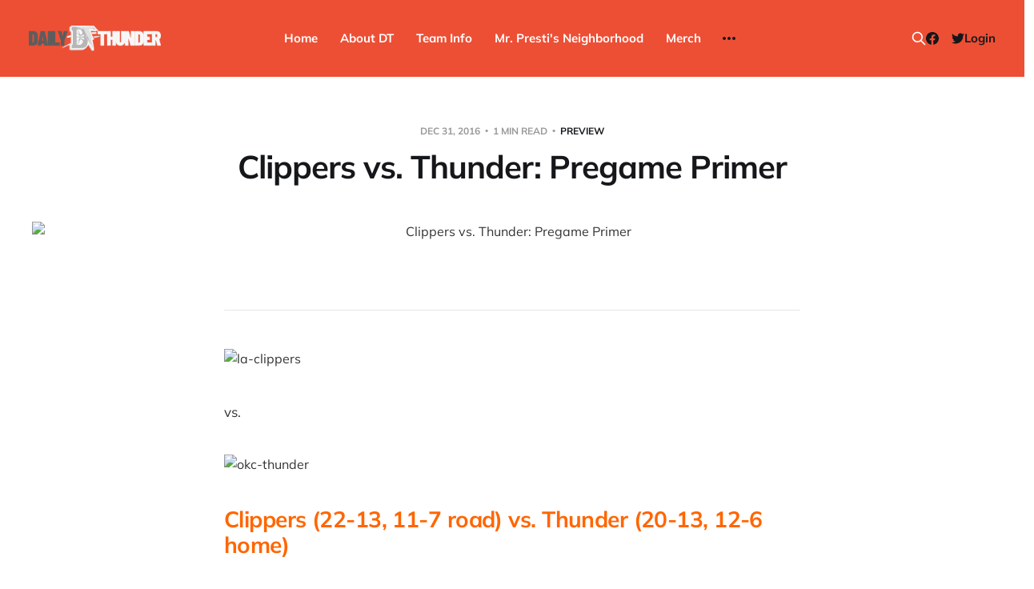

--- FILE ---
content_type: text/html; charset=utf-8
request_url: https://www.dailythunder.com/clippers-vs-thunder-pregame-primer-12/
body_size: 7162
content:
<!DOCTYPE html>
<html lang="en">

<head>
    <meta charset="utf-8">
    <meta name="viewport" content="width=device-width, initial-scale=1">
    <title>Clippers vs. Thunder: Pregame Primer - Daily Thunder</title>

    <link rel="stylesheet" href="https://www.dailythunder.com/assets/built/screen.css?v=509d011cc9">

    <link rel="icon" href="https://www.dailythunder.com/content/images/size/w256h256/2022/08/Daily-Thunder-Logo-COLOR-1.png" type="image/png">
    <link rel="canonical" href="https://www.dailythunder.com/clippers-vs-thunder-pregame-primer-12/">
    <meta name="referrer" content="no-referrer-when-downgrade">
    
    <meta property="og:site_name" content="Daily Thunder">
    <meta property="og:type" content="article">
    <meta property="og:title" content="Clippers vs. Thunder: Pregame Primer - Daily Thunder">
    <meta property="og:description" content="vs.  Clippers (22-13, 11-7 road) vs. Thunder (20-13, 12-6 home) TV: NBATV/FSOK Radio: WWLS The Sports Animal (98.1 FM, 640 AM, 930 AM (Spanish)) Time: 7:00 PM CST Team Comparisons (per NBA.com/Stats) Offensive Rating: Thunder – 104.1 (15th), Clippers – 109.2 (6th) Defensive Rating: Thunder – 103.7 (10th), Clippers – 103.5 (8th) Season Series Recap […]">
    <meta property="og:url" content="https://www.dailythunder.com/clippers-vs-thunder-pregame-primer-12/">
    <meta property="og:image" content="https://dailythunder.com/wp-content/uploads/2016/01/la-clippers.gif">
    <meta property="article:published_time" content="2017-01-01T00:35:39.000Z">
    <meta property="article:modified_time" content="2017-01-01T00:35:39.000Z">
    <meta property="article:tag" content="Preview">
    <meta property="article:tag" content="Chris Paul">
    <meta property="article:tag" content="Los Angeles Clippers">
    <meta property="article:tag" content="Oklahoma City Thunder">
    <meta property="article:tag" content="Russell Westbrook">
    <meta property="article:tag" content="Victor Oladipo">
    
    <meta property="article:publisher" content="https://www.facebook.com/dailythunder">
    <meta name="twitter:card" content="summary_large_image">
    <meta name="twitter:title" content="Clippers vs. Thunder: Pregame Primer - Daily Thunder">
    <meta name="twitter:description" content="vs.


Clippers (22-13, 11-7 road) vs. Thunder (20-13, 12-6 home)

TV: NBATV/FSOK
Radio: WWLS The Sports Animal (98.1 FM, 640 AM, 930 AM (Spanish))
Time: 7:00 PM CST

Team Comparisons (per NBA.com/Stats)

 * Offensive Rating: Thunder – 104.1 (15th), Clippers – 109.2 (6th)
   Defensive Rating: Thunder">
    <meta name="twitter:url" content="https://www.dailythunder.com/clippers-vs-thunder-pregame-primer-12/">
    <meta name="twitter:image" content="https://dailythunder.com/wp-content/uploads/2016/01/la-clippers.gif">
    <meta name="twitter:label1" content="Written by">
    <meta name="twitter:data1" content="Alex Roig">
    <meta name="twitter:label2" content="Filed under">
    <meta name="twitter:data2" content="Preview, Chris Paul, Los Angeles Clippers, Oklahoma City Thunder, Russell Westbrook, Victor Oladipo">
    <meta name="twitter:site" content="@dailythunder">
    
    <script type="application/ld+json">
{
    "@context": "https://schema.org",
    "@type": "Article",
    "publisher": {
        "@type": "Organization",
        "name": "Daily Thunder",
        "url": "https://www.dailythunder.com/",
        "logo": {
            "@type": "ImageObject",
            "url": "https://www.dailythunder.com/content/images/2022/08/dailythundewordmarkgreydark.png"
        }
    },
    "author": {
        "@type": "Person",
        "name": "Alex Roig",
        "image": {
            "@type": "ImageObject",
            "url": "https://www.dailythunder.com/content/images/size/w1200/avatar/8cf8e4f79200aa232035b64b0dd1120f.jpg",
            "width": 1200,
            "height": 1200
        },
        "url": "https://www.dailythunder.com/author/ricanthunder/",
        "sameAs": []
    },
    "headline": "Clippers vs. Thunder: Pregame Primer - Daily Thunder",
    "url": "https://www.dailythunder.com/clippers-vs-thunder-pregame-primer-12/",
    "datePublished": "2017-01-01T00:35:39.000Z",
    "dateModified": "2017-01-01T00:35:39.000Z",
    "image": {
        "@type": "ImageObject",
        "url": "https://dailythunder.com/wp-content/uploads/2016/01/la-clippers.gif"
    },
    "keywords": "Preview, Chris Paul, Los Angeles Clippers, Oklahoma City Thunder, Russell Westbrook, Victor Oladipo",
    "description": "vs.\n\n\nClippers (22-13, 11-7 road) vs. Thunder (20-13, 12-6 home)\n\nTV: NBATV/FSOK\nRadio: WWLS The Sports Animal (98.1 FM, 640 AM, 930 AM (Spanish))\nTime: 7:00 PM CST\n\nTeam Comparisons (per NBA.com/Stats)\n\n * Offensive Rating: Thunder – 104.1 (15th), Clippers – 109.2 (6th)\n   Defensive Rating: Thunder – 103.7 (10th), Clippers – 103.5 (8th)\n\nSeason Series Recap\n\nThis is the third of four meetings between the Thunder and Clippers. Each team has won on the other’s home floor this season in closely co",
    "mainEntityOfPage": "https://www.dailythunder.com/clippers-vs-thunder-pregame-primer-12/"
}
    </script>

    <meta name="generator" content="Ghost 6.16">
    <link rel="alternate" type="application/rss+xml" title="Daily Thunder" href="https://www.dailythunder.com/rss/">
    <script defer src="https://cdn.jsdelivr.net/ghost/portal@~2.58/umd/portal.min.js" data-i18n="true" data-ghost="https://www.dailythunder.com/" data-key="b199cce1e58906a8eb50773453" data-api="https://daily-thunder.ghost.io/ghost/api/content/" data-locale="en" crossorigin="anonymous"></script><style id="gh-members-styles">.gh-post-upgrade-cta-content,
.gh-post-upgrade-cta {
    display: flex;
    flex-direction: column;
    align-items: center;
    font-family: -apple-system, BlinkMacSystemFont, 'Segoe UI', Roboto, Oxygen, Ubuntu, Cantarell, 'Open Sans', 'Helvetica Neue', sans-serif;
    text-align: center;
    width: 100%;
    color: #ffffff;
    font-size: 16px;
}

.gh-post-upgrade-cta-content {
    border-radius: 8px;
    padding: 40px 4vw;
}

.gh-post-upgrade-cta h2 {
    color: #ffffff;
    font-size: 28px;
    letter-spacing: -0.2px;
    margin: 0;
    padding: 0;
}

.gh-post-upgrade-cta p {
    margin: 20px 0 0;
    padding: 0;
}

.gh-post-upgrade-cta small {
    font-size: 16px;
    letter-spacing: -0.2px;
}

.gh-post-upgrade-cta a {
    color: #ffffff;
    cursor: pointer;
    font-weight: 500;
    box-shadow: none;
    text-decoration: underline;
}

.gh-post-upgrade-cta a:hover {
    color: #ffffff;
    opacity: 0.8;
    box-shadow: none;
    text-decoration: underline;
}

.gh-post-upgrade-cta a.gh-btn {
    display: block;
    background: #ffffff;
    text-decoration: none;
    margin: 28px 0 0;
    padding: 8px 18px;
    border-radius: 4px;
    font-size: 16px;
    font-weight: 600;
}

.gh-post-upgrade-cta a.gh-btn:hover {
    opacity: 0.92;
}</style><script async src="https://js.stripe.com/v3/"></script>
    <script defer src="https://cdn.jsdelivr.net/ghost/sodo-search@~1.8/umd/sodo-search.min.js" data-key="b199cce1e58906a8eb50773453" data-styles="https://cdn.jsdelivr.net/ghost/sodo-search@~1.8/umd/main.css" data-sodo-search="https://daily-thunder.ghost.io/" data-locale="en" crossorigin="anonymous"></script>
    
    <link href="https://www.dailythunder.com/webmentions/receive/" rel="webmention">
    <script defer src="/public/cards.min.js?v=509d011cc9"></script>
    <link rel="stylesheet" type="text/css" href="/public/cards.min.css?v=509d011cc9">
    <script defer src="/public/member-attribution.min.js?v=509d011cc9"></script>
    <script defer src="/public/ghost-stats.min.js?v=509d011cc9" data-stringify-payload="false" data-datasource="analytics_events" data-storage="localStorage" data-host="https://www.dailythunder.com/.ghost/analytics/api/v1/page_hit"  tb_site_uuid="f2f98597-fc28-4a31-8135-86802fa12f06" tb_post_uuid="028b0695-ad5e-4483-bbbb-1c793207e60d" tb_post_type="post" tb_member_uuid="undefined" tb_member_status="undefined"></script><style>:root {--ghost-accent-color: #ed4f35;}</style>
</head>

<body class="post-template tag-preview tag-chris-paul tag-los-angeles-clippers tag-oklahoma-city-thunder tag-russell-westbrook tag-victor-oladipo tag-hash-wp is-head-b--n--a is-head-brand">
<div class="site">

    <header id="gh-head" class="gh-head gh-outer">
    <div class="gh-head-inner">

        <div class="gh-head-brand">
            <div class="gh-head-brand-wrapper">
                <a class="gh-head-logo" href="https://www.dailythunder.com">
                        <img src="https://www.dailythunder.com/content/images/2022/08/dailythundewordmarkgreydark.png" alt="Daily Thunder">
                </a>
            </div>
            <button class="gh-search gh-icon-btn" data-ghost-search><svg xmlns="http://www.w3.org/2000/svg" fill="none" viewBox="0 0 24 24" stroke="currentColor" stroke-width="2" width="20" height="20"><path stroke-linecap="round" stroke-linejoin="round" d="M21 21l-6-6m2-5a7 7 0 11-14 0 7 7 0 0114 0z"></path></svg></button>
            <button class="gh-burger"></button>
        </div>

        <nav class="gh-head-menu">
            <ul class="nav">
    <li class="nav-home"><a href="https://www.dailythunder.com/">Home</a></li>
    <li class="nav-about-dt"><a href="https://www.dailythunder.com/about/">About DT</a></li>
    <li class="nav-team-info"><a href="https://www.nba.com/thunder">Team Info</a></li>
    <li class="nav-mr-prestis-neighborhood"><a href="https://www.dailythunder.com/community/">Mr. Presti&#x27;s Neighborhood</a></li>
    <li class="nav-merch"><a href="https://shopgoodokc.com/daily-thunder/">Merch</a></li>
    <li class="nav-advertise"><a href="mailto:dailythunder@gmail.com?&subject=Advertising%20Inquiry">Advertise</a></li>
</ul>

        </nav>

        <div class="gh-head-actions">
            <button class="gh-search gh-icon-btn" data-ghost-search><svg xmlns="http://www.w3.org/2000/svg" fill="none" viewBox="0 0 24 24" stroke="currentColor" stroke-width="2" width="20" height="20"><path stroke-linecap="round" stroke-linejoin="round" d="M21 21l-6-6m2-5a7 7 0 11-14 0 7 7 0 0114 0z"></path></svg></button>
            <div class="social">
                    <a class="social-item social-item-facebook" href="https://www.facebook.com/dailythunder" target="_blank" rel="noopener noreferrer" aria-label="Facebook">
                        <svg class="icon" viewBox="0 0 24 24" xmlns="http://www.w3.org/2000/svg"><path d="M23.9981 11.9991C23.9981 5.37216 18.626 0 11.9991 0C5.37216 0 0 5.37216 0 11.9991C0 17.9882 4.38789 22.9522 10.1242 23.8524V15.4676H7.07758V11.9991H10.1242V9.35553C10.1242 6.34826 11.9156 4.68714 14.6564 4.68714C15.9692 4.68714 17.3424 4.92149 17.3424 4.92149V7.87439H15.8294C14.3388 7.87439 13.8739 8.79933 13.8739 9.74824V11.9991H17.2018L16.6698 15.4676H13.8739V23.8524C19.6103 22.9522 23.9981 17.9882 23.9981 11.9991Z"/></svg>                    </a>
                    <a class="social-item social-item-twitter" href="https://x.com/dailythunder" target="_blank" rel="noopener noreferrer" aria-label="Twitter">
                        <svg class="icon" viewBox="0 0 24 24" xmlns="http://www.w3.org/2000/svg"><path d="M23.954 4.569c-.885.389-1.83.654-2.825.775 1.014-.611 1.794-1.574 2.163-2.723-.951.555-2.005.959-3.127 1.184-.896-.959-2.173-1.559-3.591-1.559-2.717 0-4.92 2.203-4.92 4.917 0 .39.045.765.127 1.124C7.691 8.094 4.066 6.13 1.64 3.161c-.427.722-.666 1.561-.666 2.475 0 1.71.87 3.213 2.188 4.096-.807-.026-1.566-.248-2.228-.616v.061c0 2.385 1.693 4.374 3.946 4.827-.413.111-.849.171-1.296.171-.314 0-.615-.03-.916-.086.631 1.953 2.445 3.377 4.604 3.417-1.68 1.319-3.809 2.105-6.102 2.105-.39 0-.779-.023-1.17-.067 2.189 1.394 4.768 2.209 7.557 2.209 9.054 0 13.999-7.496 13.999-13.986 0-.209 0-.42-.015-.63.961-.689 1.8-1.56 2.46-2.548l-.047-.02z"/></svg>                    </a>
            </div>
                <button class="button-text menu-item members-login" data-portal="signin">Login</button>
        </div>

    </div>
    </header>


    <div class="site-content">
        
<main class="site-main">

        <article class="single post tag-preview tag-chris-paul tag-los-angeles-clippers tag-oklahoma-city-thunder tag-russell-westbrook tag-victor-oladipo tag-hash-wp">

    <header class="single-header gh-canvas">
        <div class="single-meta">
            <span class="single-meta-item single-meta-date">
                <time datetime="2016-12-31">
                    Dec 31, 2016
                </time>
            </span>
            <span class="single-meta-item single-meta-length">
                1 min read
            </span>
                <span class="single-meta-item single-meta-tag">
                    <a class="post-tag post-tag-preview" href="/tag/preview/">Preview</a>
                </span>
        </div>

        <h1 class="single-title">Clippers vs. Thunder: Pregame Primer</h1>


            <figure class="single-media kg-width-wide">
                <img srcset="https://dailythunder.com/wp-content/uploads/2016/01/la-clippers.gif 400w,
https://dailythunder.com/wp-content/uploads/2016/01/la-clippers.gif 750w,
https://dailythunder.com/wp-content/uploads/2016/01/la-clippers.gif 960w,
https://dailythunder.com/wp-content/uploads/2016/01/la-clippers.gif 1140w" sizes="(min-width: 1023px) 920px, calc(90vw)" src="https://dailythunder.com/wp-content/uploads/2016/01/la-clippers.gif" alt="Clippers vs. Thunder: Pregame Primer">
            </figure>
    </header>

    <div class="single-content gh-content gh-canvas">
        <hr><figure class="kg-card kg-image-card"><img src="https://dailythunder.com/wp-content/uploads/2016/01/la-clippers.gif" class="kg-image" alt="la-clippers" loading="lazy"></figure><p>vs.</p><figure class="kg-card kg-image-card"><img src="https://dailythunder.com/wp-content/uploads/2012/04/okc-thunder.gif" class="kg-image" alt="okc-thunder" loading="lazy"></figure><!--kg-card-begin: html--><h2><!--kg-card-begin: html--><span style="color: #ff6600;">Clippers (22-13, 11-7 road) vs. Thunder (20-13, 12-6 home)</span><!--kg-card-end: html--></h2><!--kg-card-end: html--><p>TV: NBATV/FSOK<br>Radio: WWLS The Sports Animal (98.1 FM, 640 AM, 930 AM (Spanish))<br>Time: 7:00 PM CST</p><p>Team Comparisons (per NBA.com/Stats)</p><ul><li>Offensive Rating: Thunder – 104.1 (15th), Clippers – 109.2 (6th)<br>Defensive Rating: Thunder – 103.7 (10th), Clippers – 103.5 (8th)</li></ul><p><strong>Season Series Recap</strong></p><p>This is the third of four meetings between the Thunder and Clippers. Each team has won on the other’s home floor this season in closely contested games.</p><p><strong>Injuries:</strong></p><p>Cameron Payne (foot)<br><strong>3 Big Things</strong></p><!--kg-card-begin: html--><span style="text-decoration: underline;">1. Victor Oladipo</span><!--kg-card-end: html--><p>He returns tonight after being out 9 games with a sprained wrist. He will start and will not have a minutes restriction.</p><!--kg-card-begin: html--><span style="text-decoration: underline;">2. Chris Paul</span><!--kg-card-end: html--><p>On the other end of the spectrum, the Clippers will be without both Blake Griffin and Chris Paul. Griffin is still recovering from knee surgery and the Clippers are being cautious with Paul as he recovers from a hamstring strain.</p><!--kg-card-begin: html--><span style="text-decoration: underline;">3. Game after bad Russ</span><!--kg-card-end: html--><p>What we saw in the Memphis game was the epitome of bad Russ. But the thing about bad Russ is that it is usually followed up by a great Russ game. So, I’m calling it: triple double incoming.</p>
    </div>

    <div class="gh-canvas">
    <footer class="single-footer">

        <div class="single-footer-left">
            <div class="navigation navigation-previous">
                <a class="navigation-link" href="/saturday-morning-cartoons-touchstone/" aria-label="Previous post">
                    <span class="navigation-icon"><svg class="icon" xmlns="http://www.w3.org/2000/svg" viewBox="0 0 32 32">
    <path d="M26.667 14.667v2.667h-16L18 24.667l-1.893 1.893L5.547 16l10.56-10.56L18 7.333l-7.333 7.333h16z"></path>
</svg></span>
                </a>
            </div>
        </div>

        <div class="single-footer-middle">
            <div class="single-footer-top">
                <h3 class="single-footer-title">Published by:</h3>
                <div class="author-list">
                        <div class="author-image-placeholder u-placeholder square">
                            <a href="/author/ricanthunder/" title="Alex Roig">
                                    <img class="author-image u-object-fit" src="/content/images/size/w150/avatar/8cf8e4f79200aa232035b64b0dd1120f.jpg" alt="Alex Roig" loading="lazy">
                            </a>
                        </div>
                </div>
            </div>
        </div>

        <div class="single-footer-right">
            <div class="navigation navigation-next">
                <a class="navigation-link" href="/thunder-crush-the-clippers-114-88/" aria-label="Next post">
                    <span class="navigation-icon"><svg class="icon" xmlns="http://www.w3.org/2000/svg" viewBox="0 0 32 32">
    <path d="M5.333 14.667v2.667h16L14 24.667l1.893 1.893L26.453 16 15.893 5.44 14 7.333l7.333 7.333h-16z"></path>
</svg></span>
                </a>
            </div>
        </div>

    </footer>
    </div>

</article>
                <section class="related-wrapper gh-canvas">
        <h3 class="related-title">You might also like...</h3>
        <div class="post-feed related-feed">
                <article class="feed post featured" data-month="December 2025">

    <div class="feed-calendar">
        <div class="feed-calendar-month">
            Dec
        </div>
        <div class="feed-calendar-day">
            17
        </div>
    </div>

        <div class="feed-image u-placeholder rectangle">
                <img
                    class="u-object-fit"
                    srcset="/content/images/size/w400/2025/12/sga-mvp-2026.png 400w,
/content/images/size/w750/2025/12/sga-mvp-2026.png 750w,
/content/images/size/w960/2025/12/sga-mvp-2026.png 960w,
/content/images/size/w1140/2025/12/sga-mvp-2026.png 1140w"
                    sizes="(min-width: 576px) 160px, 90vw"
                    src="/content/images/size/w750/2025/12/sga-mvp-2026.png"
                    alt="SGA is (still) the Most Valuable Player"
                    loading="lazy"
                >
        </div>

    <div class="feed-wrapper">
        <h2 class="feed-title">SGA is (still) the Most Valuable Player</h2>
            <div class="feed-excerpt">By almost every lens, Shai Gilgeous-Alexander is producing the most valuable season in the league.</div>
        <div class="feed-right">
            <time class="feed-date" datetime="2025-12-17">
                Dec 17, 2025
            </time>
            <div class="feed-visibility feed-visibility-public">
                <svg class="icon" xmlns="http://www.w3.org/2000/svg" viewBox="0 0 32 32">
    <path d="M16 23.027L24.24 28l-2.187-9.373 7.28-6.307-9.587-.827-3.747-8.827-3.747 8.827-9.587.827 7.267 6.307L7.759 28l8.24-4.973z"></path>
</svg>            </div>
                <div class="feed-length">
                    5 min read
                </div>
            <div class="feed-icon">
                <svg class="icon" xmlns="http://www.w3.org/2000/svg" viewBox="0 0 32 32">
    <path d="M11.453 22.107L17.56 16l-6.107-6.12L13.333 8l8 8-8 8-1.88-1.893z"></path>
</svg>            </div>
        </div>
    </div>

    <a class="u-permalink" href="/shai-gilgeous-alexander-mvp-again/" aria-label="SGA is (still) the Most Valuable Player"></a>

</article>                <article class="feed post featured" data-month="May 2025">

    <div class="feed-calendar">
        <div class="feed-calendar-month">
            May
        </div>
        <div class="feed-calendar-day">
            18
        </div>
    </div>

        <div class="feed-image u-placeholder rectangle">
                <img
                    class="u-object-fit"
                    srcset="/content/images/size/w400/2025/05/thunder-nuggets-win-series-1.png 400w,
/content/images/size/w750/2025/05/thunder-nuggets-win-series-1.png 750w,
/content/images/size/w960/2025/05/thunder-nuggets-win-series-1.png 960w,
/content/images/size/w1140/2025/05/thunder-nuggets-win-series-1.png 1140w"
                    sizes="(min-width: 576px) 160px, 90vw"
                    src="/content/images/size/w750/2025/05/thunder-nuggets-win-series-1.png"
                    alt="Thunder (finally) bury Nuggets, advance to Western Conference Finals"
                    loading="lazy"
                >
        </div>

    <div class="feed-wrapper">
        <h2 class="feed-title">Thunder (finally) bury Nuggets, advance to Western Conference Finals</h2>
            <div class="feed-excerpt">OKC 125 DEN 93 (Thunder win conference semifinals 4-3)

After a painful, here-we-go-again start saw the Nuggets up 21-10 halfway</div>
        <div class="feed-right">
            <time class="feed-date" datetime="2025-05-18">
                May 18, 2025
            </time>
            <div class="feed-visibility feed-visibility-public">
                <svg class="icon" xmlns="http://www.w3.org/2000/svg" viewBox="0 0 32 32">
    <path d="M16 23.027L24.24 28l-2.187-9.373 7.28-6.307-9.587-.827-3.747-8.827-3.747 8.827-9.587.827 7.267 6.307L7.759 28l8.24-4.973z"></path>
</svg>            </div>
                <div class="feed-length">
                    3 min read
                </div>
            <div class="feed-icon">
                <svg class="icon" xmlns="http://www.w3.org/2000/svg" viewBox="0 0 32 32">
    <path d="M11.453 22.107L17.56 16l-6.107-6.12L13.333 8l8 8-8 8-1.88-1.893z"></path>
</svg>            </div>
        </div>
    </div>

    <a class="u-permalink" href="/thunder-finally-bury-nuggets-advance-to-western-conference-finals/" aria-label="Thunder (finally) bury Nuggets, advance to Western Conference Finals"></a>

</article>                <article class="feed post featured" data-month="May 2025">

    <div class="feed-calendar">
        <div class="feed-calendar-month">
            May
        </div>
        <div class="feed-calendar-day">
            12
        </div>
    </div>

        <div class="feed-image u-placeholder rectangle">
                <img
                    class="u-object-fit"
                    srcset="/content/images/size/w400/2025/05/bad-russ-thunder.png 400w,
/content/images/size/w750/2025/05/bad-russ-thunder.png 750w,
/content/images/size/w960/2025/05/bad-russ-thunder.png 960w,
/content/images/size/w1140/2025/05/bad-russ-thunder.png 1140w"
                    sizes="(min-width: 576px) 160px, 90vw"
                    src="/content/images/size/w750/2025/05/bad-russ-thunder.png"
                    alt="Bad Russ is Playing for Denver"
                    loading="lazy"
                >
        </div>

    <div class="feed-wrapper">
        <h2 class="feed-title">Bad Russ is Playing for Denver</h2>
            <div class="feed-excerpt">It feels weird, but Russell Westbrook has become one of the Thunder&#39;s biggest postseason rivals.</div>
        <div class="feed-right">
            <time class="feed-date" datetime="2025-05-12">
                May 12, 2025
            </time>
            <div class="feed-visibility feed-visibility-members">
                <svg class="icon" xmlns="http://www.w3.org/2000/svg" viewBox="0 0 32 32">
    <path d="M16 23.027L24.24 28l-2.187-9.373 7.28-6.307-9.587-.827-3.747-8.827-3.747 8.827-9.587.827 7.267 6.307L7.759 28l8.24-4.973z"></path>
</svg>            </div>
                <div class="feed-length">
                    2 min read
                </div>
            <div class="feed-icon">
                <svg class="icon" xmlns="http://www.w3.org/2000/svg" viewBox="0 0 32 32">
    <path d="M11.453 22.107L17.56 16l-6.107-6.12L13.333 8l8 8-8 8-1.88-1.893z"></path>
</svg>            </div>
        </div>
    </div>

    <a class="u-permalink" href="/bad-russ-is-playing-for-denver/" aria-label="Bad Russ is Playing for Denver"></a>

</article>                <article class="feed post" data-month="December 2024">

    <div class="feed-calendar">
        <div class="feed-calendar-month">
            Dec
        </div>
        <div class="feed-calendar-day">
            02
        </div>
    </div>

        <div class="feed-image u-placeholder rectangle">
                <img
                    class="u-object-fit"
                    srcset="/content/images/size/w400/2024/12/GOOD-RUSS-IN-DENVER.png 400w,
/content/images/size/w750/2024/12/GOOD-RUSS-IN-DENVER.png 750w,
/content/images/size/w960/2024/12/GOOD-RUSS-IN-DENVER.png 960w,
/content/images/size/w1140/2024/12/GOOD-RUSS-IN-DENVER.png 1140w"
                    sizes="(min-width: 576px) 160px, 90vw"
                    src="/content/images/size/w750/2024/12/GOOD-RUSS-IN-DENVER.png"
                    alt="Sideline Report: Good Russ is making Denver&#x27;s best players better"
                    loading="lazy"
                >
        </div>

    <div class="feed-wrapper">
        <h2 class="feed-title">Sideline Report: Good Russ is making Denver&#x27;s best players better</h2>
            <div class="feed-excerpt">Today&#39;s guest post is from MITWestbrook, a legendary r/NBA Reddit poster.

Russell Westbrook&#39;s impact goes</div>
        <div class="feed-right">
            <time class="feed-date" datetime="2024-12-02">
                Dec 2, 2024
            </time>
            <div class="feed-visibility feed-visibility-public">
                <svg class="icon" xmlns="http://www.w3.org/2000/svg" viewBox="0 0 32 32">
    <path d="M16 23.027L24.24 28l-2.187-9.373 7.28-6.307-9.587-.827-3.747-8.827-3.747 8.827-9.587.827 7.267 6.307L7.759 28l8.24-4.973z"></path>
</svg>            </div>
                <div class="feed-length">
                    2 min read
                </div>
            <div class="feed-icon">
                <svg class="icon" xmlns="http://www.w3.org/2000/svg" viewBox="0 0 32 32">
    <path d="M11.453 22.107L17.56 16l-6.107-6.12L13.333 8l8 8-8 8-1.88-1.893z"></path>
</svg>            </div>
        </div>
    </div>

    <a class="u-permalink" href="/sideline-report-good-russ-is-making-denvers-best-players-better/" aria-label="Sideline Report: Good Russ is making Denver&#x27;s best players better"></a>

</article>                <article class="feed post" data-month="November 2024">

    <div class="feed-calendar">
        <div class="feed-calendar-month">
            Nov
        </div>
        <div class="feed-calendar-day">
            06
        </div>
    </div>

        <div class="feed-image u-placeholder rectangle">
                <img
                    class="u-object-fit"
                    srcset="/content/images/size/w400/2024/11/thunder-loss.png 400w,
/content/images/size/w750/2024/11/thunder-loss.png 750w,
/content/images/size/w960/2024/11/thunder-loss.png 960w,
/content/images/size/w1140/2024/11/thunder-loss.png 1140w"
                    sizes="(min-width: 576px) 160px, 90vw"
                    src="/content/images/size/w750/2024/11/thunder-loss.png"
                    alt="Thunder lose to Nuggets in first test of the season"
                    loading="lazy"
                >
        </div>

    <div class="feed-wrapper">
        <h2 class="feed-title">Thunder lose to Nuggets in first test of the season</h2>
            <div class="feed-excerpt">DEN 124 OKC 122

Oklahoma City (7-1) finally lost, failing to survive their first close game of the season in</div>
        <div class="feed-right">
            <time class="feed-date" datetime="2024-11-06">
                Nov 6, 2024
            </time>
            <div class="feed-visibility feed-visibility-public">
                <svg class="icon" xmlns="http://www.w3.org/2000/svg" viewBox="0 0 32 32">
    <path d="M16 23.027L24.24 28l-2.187-9.373 7.28-6.307-9.587-.827-3.747-8.827-3.747 8.827-9.587.827 7.267 6.307L7.759 28l8.24-4.973z"></path>
</svg>            </div>
                <div class="feed-length">
                    1 min read
                </div>
            <div class="feed-icon">
                <svg class="icon" xmlns="http://www.w3.org/2000/svg" viewBox="0 0 32 32">
    <path d="M11.453 22.107L17.56 16l-6.107-6.12L13.333 8l8 8-8 8-1.88-1.893z"></path>
</svg>            </div>
        </div>
    </div>

    <a class="u-permalink" href="/thunder-lose-to-nuggets-in-first-test-of-the-season/" aria-label="Thunder lose to Nuggets in first test of the season"></a>

</article>        </div>
    </section>
<div id="hyvor-talk-view" page-id=""></div>
<script type="text/javascript">
    var HYVOR_TALK_WEBSITE = 7663; // Replace with your actual website ID
    var HYVOR_TALK_CONFIG = {
        url: false,
        id: "" // Using the post ID as the unique identifier
    };
</script>
<script async type="text/javascript" src="//talk.hyvor.com/web-api/embed.js"></script>


</main>
    </div>

    <footer class="gh-foot gh-outer">
        <div class="gh-foot-inner gh-inner">
            <div class="gh-copyright">
                Daily Thunder © 2026
            </div>
            <nav class="gh-foot-menu">
                <ul class="nav">
    <li class="nav-sign-up"><a href="#/portal/">Sign up</a></li>
    <li class="nav-commenting-guidelines"><a href="https://www.dailythunder.com/commenting-guidelines/">Commenting Guidelines</a></li>
</ul>

            </nav>
            <div class="gh-powered-by">
                <a href="https://ghost.org/" target="_blank" rel="noopener">Powered by Ghost</a>
            </div>
        </div>
    </footer>

</div>

    <div class="pswp" tabindex="-1" role="dialog" aria-hidden="true">
    <div class="pswp__bg"></div>

    <div class="pswp__scroll-wrap">
        <div class="pswp__container">
            <div class="pswp__item"></div>
            <div class="pswp__item"></div>
            <div class="pswp__item"></div>
        </div>

        <div class="pswp__ui pswp__ui--hidden">
            <div class="pswp__top-bar">
                <div class="pswp__counter"></div>

                <button class="pswp__button pswp__button--close" title="Close (Esc)"></button>
                <button class="pswp__button pswp__button--share" title="Share"></button>
                <button class="pswp__button pswp__button--fs" title="Toggle fullscreen"></button>
                <button class="pswp__button pswp__button--zoom" title="Zoom in/out"></button>

                <div class="pswp__preloader">
                    <div class="pswp__preloader__icn">
                        <div class="pswp__preloader__cut">
                            <div class="pswp__preloader__donut"></div>
                        </div>
                    </div>
                </div>
            </div>

            <div class="pswp__share-modal pswp__share-modal--hidden pswp__single-tap">
                <div class="pswp__share-tooltip"></div>
            </div>

            <button class="pswp__button pswp__button--arrow--left" title="Previous (arrow left)"></button>
            <button class="pswp__button pswp__button--arrow--right" title="Next (arrow right)"></button>

            <div class="pswp__caption">
                <div class="pswp__caption__center"></div>
            </div>
        </div>
    </div>
</div>
<script>
    if (document.body.classList.contains('with-full-cover') && (/Android|webOS|iPhone|iPad|iPod|BlackBerry/i.test(navigator.platform))) {
        document.getElementsByClassName('cover')[0].style.height = window.innerHeight + 'px';
    }
</script>

<script src="https://www.dailythunder.com/assets/built/main.min.js?v=509d011cc9"></script>



</body>
</html>

--- FILE ---
content_type: image/svg+xml
request_url: https://talk.hyvor.com/res/reactions/angry.svg
body_size: 344
content:
<svg version="1.1" viewBox="0 0 25 25" xmlns="http://www.w3.org/2000/svg" xmlns:xlink="http://www.w3.org/1999/xlink">
 <defs>
  <linearGradient id="linearGradient1002" x1="-296.91" x2="-161.11" y1="469.34" y2="499.08" gradientTransform="matrix(2.3797 0 0 2.3797 207.72 -1011.9)" gradientUnits="userSpaceOnUse">
   <stop stop-color="#fd5" offset="0"/>
   <stop stop-color="#ff2a2a" offset="1"/>
  </linearGradient>
 </defs>
 <g transform="matrix(.070167 0 0 .070167 -3.2844 -5.149)">
  <circle transform="rotate(246.32)" cx="-320.7" cy="104.99" r="178.15" fill="url(#linearGradient1002)" fill-rule="evenodd" style="paint-order:stroke fill markers"/>
  <g transform="matrix(.69522 0 0 .69522 51.15 65.205)" fill="#664f27" stroke-width="0">
   <path d="m325.77 390.11c0.02-4.9236-7.2743-8.8954-16.351-8.9052 0 0-39.282-10.613-59.39-10.634-20.108-0.02-59.39 10.506-59.39 10.506-9.0764-8e-3 -16.398 3.9461-16.416 8.8698-0.018 4.9237 7.2743 8.8954 16.351 8.9052 0 0 39.282-10.527 59.39-10.506 20.108 0.02 59.39 10.634 59.39 10.634 9.0764 8e-3 16.398-3.9461 16.416-8.8698z" style="paint-order:stroke fill markers"/>
   <ellipse cx="163.96" cy="270.08" rx="30.25" ry="33.935" style="paint-order:stroke fill markers"/>
   <ellipse cx="163.96" cy="270.08" rx="30.25" ry="33.935" style="paint-order:stroke fill markers"/>
   <path transform="rotate(195)" d="m-112.77-184.87a82.353 19.962 0 0 1-58.176 19.082 82.353 19.962 0 0 1-92.335-7.8777 82.353 19.962 0 0 1 3.9594-23.708l64.198 12.503z" style="paint-order:stroke fill markers"/>
   <ellipse transform="scale(-1,1)" cx="-336.04" cy="270.08" rx="30.25" ry="33.935" style="paint-order:stroke fill markers"/>
   <path transform="matrix(.96593 -.25882 -.25882 -.96593 0 0)" d="m370.2-314.27a82.353 19.962 0 0 1-58.176 19.082 82.353 19.962 0 0 1-92.335-7.8777 82.353 19.962 0 0 1 3.9594-23.708l64.198 12.503z" style="paint-order:stroke fill markers"/>
  </g>
 </g>
</svg>
